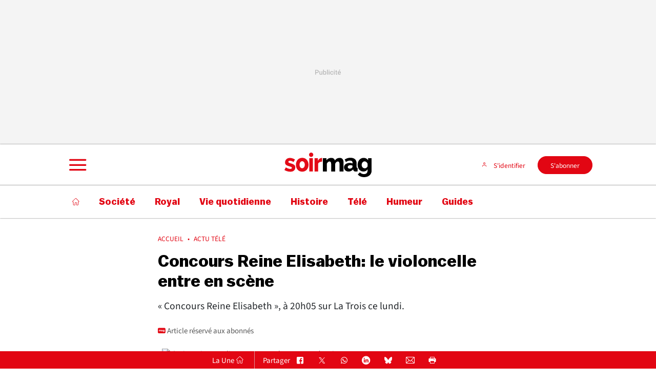

--- FILE ---
content_type: application/javascript
request_url: https://soirmag.lesoir.be/sites/all/modules/ena/ena_froomle/js/ena_froomle_send_detail_article.js
body_size: 1101
content:
window.drupalScripts.push(function ($) {
  (function ($) {
    $('document').ready(function () {
      (async () => {
        try {
          async function sendDetailPageview(froomleApi, context) {
            console.log("send detail page view");
            console.log(context);

            let data = JSON.stringify({
              events: [Object.assign({
                event_type: "detail_pageview",
                action_item: context.action_item,
                action_item_type: "article"
              }, context)]
            });
            console.log(data);

            const response = await fetch(`${froomleApi}/events`, {
              method: 'POST',
              headers: {
                'Content-Type': 'application/json'
              },
              body: data,
            });
            if (!response.ok) {
              throw Error(response.statusText);
            }

            // console.log("response : ");
            // console.log(response);
            return await response.json();
          }
          
          if (typeof Drupal !== undefined && Drupal.settings.ena_froomle !== undefined && Drupal.settings.ena_froomle.enable !== undefined && Drupal.settings.ena_froomle.enable && Drupal.settings.ena_froomle.is_loaded_send_detail === undefined) {
            Drupal.settings.ena_froomle.is_loaded_send_detail = true;
            const deviceId = getDeviceId();
            jwtToken = getCookie(Drupal.settings.ena_froomle.jwtTokenCookieName)
            if (jwtToken != undefined && jwtToken !== "") {
              // Split the JWT token to parse them
              jwtTokenSplit = jwtToken.split(".");
              if (jwtTokenSplit[1] !== undefined) {
                jwtTokenString = atob(jwtTokenSplit[1]);
                // Convert the jwtToken to object
                jwtTokenObj = JSON.parse(jwtTokenString);
                if (jwtTokenObj.loginID !== undefined || jwtTokenObj.loginID !== "" || jwtTokenObj.i !== undefined || jwtTokenObj.i !== "") {
                  loginId = "";
                  if (jwtTokenObj.i != undefined && jwtTokenObj.i != "") {
                    loginId = jwtTokenObj.i;
                  } else {
                    loginId = jwtTokenObj.loginID;
                  }
                  const froomleApi = Drupal.settings.ena_froomle.apiUrl;
                  const regex_user_agent = /Mobi|Android|webOS|iPhone|iPad|iPod|BlackBerry|IEMobile|Opera Mini/i;
                  const context = {
                    page_type: Drupal.settings.ena_froomle.pageType,
                    device_id: deviceId,
                    user_id: loginId,
                    action_item: Drupal.settings.ena_froomle.extRef,
                    channel: regex_user_agent.test(navigator.userAgent) ? "www-mobile" : "www-desktop",
                  };
                  const resp = await sendDetailPageview(froomleApi, context);
                }
              }
            }
          }
        } catch (error) {
          console.error('Error ena_froomle_send_detail_article.js : ', error);
        }
      })();

      function getDeviceId() {
        let deviceId = localStorage.getItem('deviceId');
        if (!deviceId) {
          deviceId = crypto.randomUUID(); // Générer un UUIDlocalStorage.setItem('deviceId', deviceId);
          localStorage.setItem("deviceId", deviceId);
        }
        console.log(deviceId);
        return deviceId;
      }
    });
  })(jQuery);
});


--- FILE ---
content_type: application/javascript
request_url: https://boot.pbstck.com/v1/adm/050e4df0-2e60-43b2-96cf-db60797503e0
body_size: 3042
content:
!function(){var s='https://cdn-adm.pbstck.com/kleanads/js/kleanads-2512181551.js';var e,n,t;e=document,n=JSON.stringify({...{"tagId":"050e4df0-2e60-43b2-96cf-db60797503e0","adCallTimeout":1800,"configUrl":"https://cdn-adm.pbstck.com","screenSizeBreakpoints":[{"size":0,"device":"mobile"},{"size":768,"device":"desktop"}],"metricThrottling":false,"networkId":81985301,"context":[{"key":"site_name","defaultValue":"sudinfo","otherValues":["7sur7","belrtl","cinenews","cinenewss","cinetelerevue","geeko","gocar","grenzecho","ipm","kotplanet","lesoir","max","metro","motovlan","msn","my_tf1","necrologies","netevents","nostalgie","out","radiocontact","references","rendezvous","rossel","rtlinfo","rtlplay","sillonbelge","soirmag","sosoir","streamnews","syndication_lesoir","syndication_sudinfo","telepro","vacancesweb","viously","vlan","vlanimmo","zita","filous"]},{"key":"inventory_type","defaultValue":"web","otherValues":["app","mobile","video","newsletter"]},{"key":"section","defaultValue":"article","otherValues":["7dimanche","abonnement","actu","apero","auto","beauté","blogs","branchenindex","careeracademy","cinema","content","culture","debats","design","detail","economie","elevage","enmemoire","foto","freewheel","fun","gastronomie","generation","homepage","hp","ict","immo","imu-bottom","imu-center","imu-middle","imu-right","imu-top","interstitial","invest","iphone","jeux","kurierjournal","leader-bottom","leader-top","lifestyle","live","mecanisation","meteo","mobile","mode","musique","norden","nwl_lifestyle","other","passionmontres","people","photos","programme_tv","radio","radiocontactnow","references","regions","result","sante","series","simple","smart","soirmag","sports","streaming","sueden","television","tippspiel","videos","votreregion","voyages","web","wochenspiegel","necrologie"]},{"key":"subsection","defaultValue":"","otherValues":["agenda","archives","arts","athletisme","auto","basket","beauté","belgique","bip","bourses","bw","cinema","consommation","cyclisme","design","economie","emploi","enseignement","entrepreneuriat","environnement","europe","filinfo","football","frontstage","gastronomie","geeko","generation","golf","hockey","homepage","hp","immo","infotraffic","marcheart","medias","mobile","mobilite","mode","monde","moteurs","musique","passionmontres","people","petitegazette","photos","regional","sante","sciences","sudinfo","tennis","viedunet","vins","voyages","web","epg"]},{"key":"test","defaultValue":"","otherValues":["interstitiel","qiota","richaudience"]},{"key":"member_status","defaultValue":"","otherValues":["abonne","anonyme","sans_droit"]},{"key":"page_type","defaultValue":"","otherValues":["article","destination"]},{"key":"environment","defaultValue":"","otherValues":["stage","production"]},{"key":"device_type","defaultValue":"","otherValues":["desktop","mobile"]},{"key":"instream","defaultValue":"","otherValues":["true","false"]},{"key":"register_wall","defaultValue":"","otherValues":["true","false"]}],"pubstackDeclarationTargetingKeys":["lang"],"priceRuleBuckets":[{"max":"6","increment":"0.05"}],"globalRefreshConfig":{"prebidOrderIds":[3217335303,3217338606]},"pocOverrides":{"externalAdServer":{"scope":["ctr-vid-dm"]},"convertToInstreamAdUnits":{"ctr-vid-dm":{"floors":{"schema":{"fields":["mediaType"]},"currency":"EUR","values":{"video":5}},"instreamParams":{"vast":{"sz":"640x480","vpos":"preroll"}}}},"convertToInterstitialAdUnits":["oop-inter-dm-1"],"waitForDOMLoaded":true,"ppidSolutions":{"scope":{"ppidSolution":["pbstck_id5id","id5-true-link","id5Id"]}},"id5id":{"pd":"ROS_ID5PD"},"iasConfig":{"sites":{"d5950bfd-1ef7-45d4-8439-980f668d5912":{"pubId":"931642"},"fa808d3f-1c18-4af7-8895-6d248e8d76c4":{"pubId":"931642"},"fbbbed6f-cacb-4c41-90cd-9aa0ebe8248b":{"pubId":"931642"},"46fdd784-71e8-470e-9a9b-7ba234a1bd97":{"pubId":"931642"},"81f2ef08-9314-4473-ae32-f098ab8b1082":{"pubId":"931642"},"d403047d-2bea-40e9-bc30-1bd02ad87c10":{"pubId":"931642"},"be6c727b-70d1-4a5d-b681-d5d407cd3c87":{"pubId":"931642"},"2cda02e2-79ea-43ee-a9f9-13ec8668a91b":{"pubId":"931642"},"80bdf118-5b8d-4a1a-8247-206bd00b0469":{"pubId":"931642"},"050e4df0-2e60-43b2-96cf-db60797503e0":{"pubId":"931642"},"4a342144-f8cc-4093-8ff1-95f07d84c4c2":{"pubId":"931642"},"dcc031ad-f45a-45bd-854d-1bfb1d5f01f2":{"pubId":"931642"},"fbcd356f-fe74-4bdd-ab5e-bec52dfb48f4":{"pubId":"931642"},"0ec03e60-cf21-4fd1-b3ba-cd8c6335ecd6":{"pubId":"931642"},"3209b4df-e262-4eb8-b47f-2af6716d93ee":{"pubId":"931642"},"f709fd73-43f7-4027-a357-eb044122eb65":{"pubId":"931642"},"fdb95433-a80c-48ff-9531-b803edee2fc8":{"pubId":"931642"},"fc107c2f-3bcc-4617-a582-0108a4be87ce":{"pubId":"931642"},"fbcb2233-44cb-4ab3-98fe-6b563125fb52":{"pubId":"931642"},"fa264533-72ef-4c58-886f-5856eb45858a":{"pubId":"931642"},"b3d778bb-eb47-4624-87b3-f9319b95d1c3":{"pubId":"931642"}}},"convertToNativeAdUnits":{"rgt-rec-d-2":{"nativeOnly":false,"nativeParams":{}},"ftr-nat-dm":{"nativeOnly":true,"nativeParams":{"rendererUrl":"https://cdn-adm.pbstck.com/native-template/native-adm-300-250.js","title":{"required":true},"image":{"required":true},"sponsoredBy":{"required":true}}},"ftr-nat-dm-1":{"nativeOnly":true,"nativeParams":{"title":{"required":true},"image":{"required":true},"address":{"required":true},"sponsoredBy":{"required":true}}},"ftr-nat-dm-2":{"nativeOnly":true,"nativeParams":{"title":{"required":true},"image":{"required":true},"address":{"required":true},"sponsoredBy":{"required":true}}},"ftr-nat-a-1":{"nativeOnly":false,"nativeParams":{"title":{"required":true},"image":{"required":true},"address":{"required":true},"sponsoredBy":{"required":true}}},"inr-flexmv-m-1":{"nativeOnly":false,"nativeParams":{"title":{"required":true},"image":{"required":true},"address":{"required":true},"sponsoredBy":{"required":true}}},"inr-flexsv-a-1":{"nativeOnly":false,"nativeParams":{"title":{"required":true},"image":{"required":true},"address":{"required":true},"sponsoredBy":{"required":true}}},"inr-flexs-a":{"nativeOnly":false,"nativeParams":{"title":{"required":true},"image":{"required":true},"address":{"required":true},"sponsoredBy":{"required":true}}},"inr-flexm-m":{"nativeOnly":false,"nativeParams":{"title":{"required":true},"image":{"required":true},"address":{"required":true},"sponsoredBy":{"required":true}}},"ctr-out-dm":{"nativeOnly":false,"nativeParams":{"title":{"required":true},"image":{"required":true},"address":{"required":true},"sponsoredBy":{"required":true}}},"rgt-rec-d":{"nativeOnly":false,"nativeParams":{"title":{"required":true},"image":{"required":true},"address":{"required":true},"sponsoredBy":{"required":true}}},"hdr-flexs-a-1":{"nativeOnly":false,"nativeParams":{"title":{"required":true},"image":{"required":true},"address":{"required":true},"sponsoredBy":{"required":true}}},"inr-flexsv-d":{"nativeOnly":false,"nativeParams":{}},"rgt-rec-d-1":{"nativeOnly":false,"nativeParams":{}},"hdr-flexs-m-1":{"nativeOnly":false,"nativeParams":{}},"hdr-hor-m-1":{"nativeOnly":false,"nativeParams":{}},"inr-flexmv-m-99":{"nativeOnly":false,"nativeParams":{}},"inr-flexs-m":{"nativeOnly":false,"nativeParams":{}},"inr-flexsv-m-1":{"nativeOnly":false,"nativeParams":{}}}},"stacks":[{"scopeId":"2cde9fc2-a932-4082-a58d-39df658a3eff","stackName":"Default","siteId":"050e4df0-2e60-43b2-96cf-db60797503e0","stackId":"d85b9dbd-d0e2-4398-890c-a3c05b4c5ea2","versions":[{"version":131,"ratio":100}],"conditions":null,"priority":null},{"scopeId":"2cde9fc2-a932-4082-a58d-39df658a3eff","stackName":"Stage","siteId":"050e4df0-2e60-43b2-96cf-db60797503e0","stackId":"4c60e964-a114-418c-a568-fc6dcc444f75","versions":[{"version":60,"ratio":100}],"conditions":{"op":"AND","elements":[{"op":"IN","values":["stage"],"key":"environment"}]},"priority":1},{"scopeId":"2cde9fc2-a932-4082-a58d-39df658a3eff","stackName":"Article","siteId":"050e4df0-2e60-43b2-96cf-db60797503e0","stackId":"855e8318-6e3a-42c6-b504-37930e0b14ac","versions":[{"version":15,"ratio":100}],"conditions":{"elements":[{"values":["article"],"key":"page_type","op":"IN"}],"op":"AND"},"priority":2},{"scopeId":"2cde9fc2-a932-4082-a58d-39df658a3eff","stackName":"Home","siteId":"050e4df0-2e60-43b2-96cf-db60797503e0","stackId":"46075b84-c2d1-4bf0-9bfd-3cace5b5178a","versions":[{"version":8,"ratio":100}],"conditions":{"op":"AND","elements":[{"op":"IN","key":"page_type","values":["destination"]}]},"priority":3}],"extraScripts":[{"scripts":["https://cdn-adm.pbstck.com/extra-scripts/2cde9fc2/050e4df0/gumgum_wallpaper_exclusion.1738943047487.js"],"tagId":"050e4df0-2e60-43b2-96cf-db60797503e0","synchronous":false,"beforeStart":false},{"scripts":["https://cdn-adm.pbstck.com/extra-scripts/2cde9fc2/050e4df0/GPID_ID5.1756989376505.js","https://cdn-adm.pbstck.com/extra-scripts/2cde9fc2/050e4df0/memberStatus_localStorage.1760348317346.js"],"tagId":"050e4df0-2e60-43b2-96cf-db60797503e0","synchronous":true,"beforeStart":true}],"multiformat":{"bidders":["adagio","appnexus","criteo"]}}, "newPrebidUrl": 'https://cdn-adm.pbstck.com/kleanads-prebid/10.18.0-2fe6e7b92b02990058e646c2089db9234941180c.js',"kleanadsVersion": s.split('kleanads-')[1].slice(0, -3)}),(t=new XMLHttpRequest).onreadystatechange=function(){if(4===this.readyState&&200===this.status){var i=e.createElement("script");i.type="text/javascript",i.innerHTML="(function(){ "+t.responseText+"; window._pbstckKleanAds.initKleanAds("+n+"); })();",(e.head||e.documentElement).appendChild(i)}},t.onerror=function(){},t.open("GET",s,!0),t.send()}();

--- FILE ---
content_type: text/javascript
request_url: https://cdn-adm.pbstck.com/extra-scripts/2cde9fc2/050e4df0/memberStatus_localStorage.1760348317346.js
body_size: -86
content:
(function injectPbstckMetaToLocalStorage() {
  const metaPrefix = 'pbstck_context:';
  const metas = document.querySelectorAll(`meta[name^='${metaPrefix}']`);

  metas.forEach(meta => {
    const fullName = meta.getAttribute('name');
    const value = meta.getAttribute('content');
    const key = fullName?.replace(metaPrefix, '');

    if (key && value !== null) {
      localStorage.setItem(key, value);
      console.log(`[Extra-script] Key "${key}" has been created or updated with value: ${value}`);
    } else {
      console.warn(`[Extra-script] Skipped meta "${fullName}" due to missing key or value.`);
    }
  });
})();
